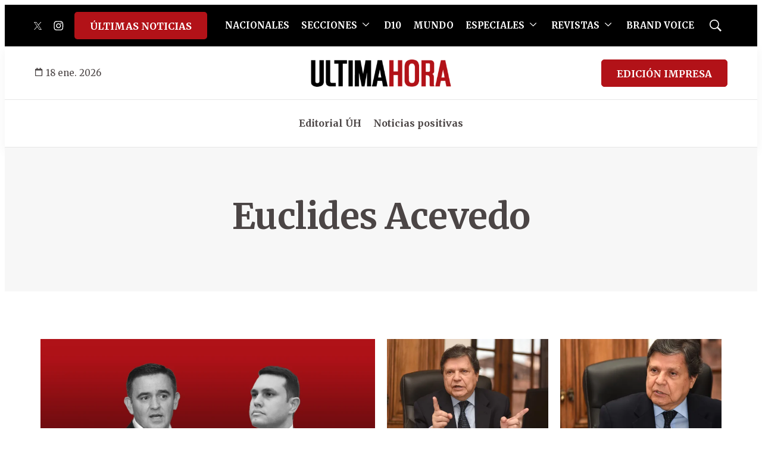

--- FILE ---
content_type: application/javascript; charset=utf-8
request_url: https://fundingchoicesmessages.google.com/f/AGSKWxX4_nVti3aBxz8EJR7KLLNAjy0D8GlU6Bm5lOromn6_py4CNkALhAomd8xP7RqQZwoXFcUzXv4ZxWs1L2yRnVixic5o0RF8x3mBFJzqUjjzM1lpQ-xZeL0R1hGPF-cuMfuOQbnaPsiDdSkdFPMpeRtdYIT00ljxqT8miG10J-o2Xy8qD-GIdt-KJnMG/__adscript./noodleAdFramed./ad_pos=/130x600-/adsdaq_
body_size: -1291
content:
window['67c5bd68-b6fb-4498-b7fc-a5705cb2bdc1'] = true;